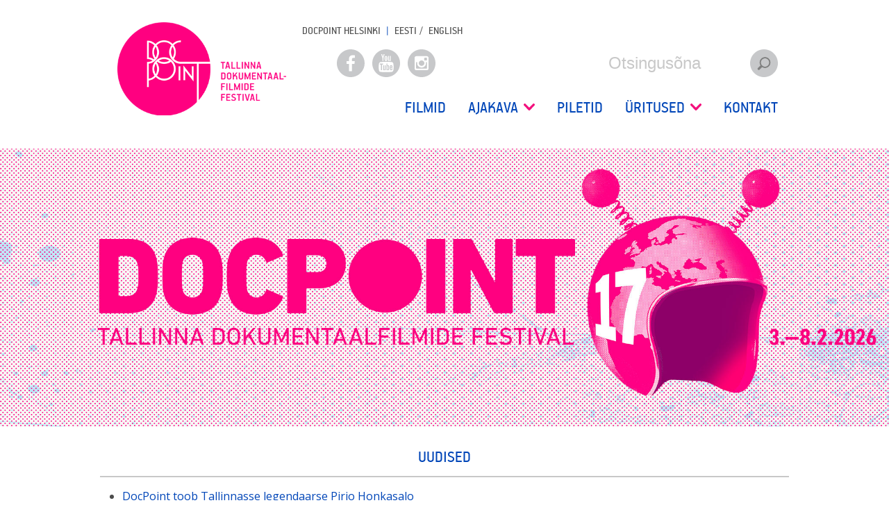

--- FILE ---
content_type: text/css
request_url: https://docpoint.ee/wp-content/themes/docpoint/style.css?ver=6.9
body_size: 54057
content:
html,body,div,span,applet,object,iframe,h1,h2,h3,h4,h5,h6,p,blockquote,pre,a,abbr,acronym,address,big,cite,code,del,dfn,em,img,ins,kbd,q,s,samp,small,strike,strong,sub,sup,tt,var,b,u,i,center,dl,dt,dd,ol,ul,li,fieldset,form,label,legend,table,caption,tbody,tfoot,thead,tr,th,td,article,aside,canvas,details,embed,figure,figcaption,footer,header,hgroup,menu,nav,output,ruby,section,summary,time,mark,audio,video{margin:0;padding:0;border:0;font:inherit;font-size:100%;vertical-align:baseline}html{line-height:1}ol,ul{list-style:none}table{border-collapse:collapse;border-spacing:0}caption,th,td{text-align:left;font-weight:normal;vertical-align:middle}q,blockquote{quotes:none}q:before,q:after,blockquote:before,blockquote:after{content:"";content:none}a img{border:none}article,aside,details,figcaption,figure,footer,header,hgroup,main,menu,nav,section,summary{display:block}*,*:before,*:after{-moz-box-sizing:border-box;box-sizing:border-box}img,video{max-width:100%;height:auto}.site-main,.site-header,.site-footer-wrap,.single-events .events-main,.dokkino-wrap,.filters-listing{max-width:1024px}.site-main:after,.site-header:after,.site-footer-wrap:after,.single-events .events-main:after,.dokkino-wrap:after,.filters-listing:after{content:"";display:table;clear:both}@media (min-width: 1000px){.site-main,.site-header,.site-footer-wrap,.single-events .events-main,.dokkino-wrap,.filters-listing{margin:0 auto}}.lt-ie9 .site-main,.lt-ie9 .site-header,.lt-ie9 .site-footer-wrap,.lt-ie9 .single-events .events-main,.single-events .lt-ie9 .events-main,.lt-ie9 .dokkino-wrap,.lt-ie9 .filters-listing{margin:0 auto}legend,.gsection_title{font-weight:900}.message,.message-success,.gform_confirmation_message,.message-error,.validation_error,strong,b,label,.hentry .entry-meta,.single-events .events-showtimes-title,.filters-style a.tag,.search-results .hentry .entry-header h1,.widget-area-home .widget.widget_docpoint_facebook_widget #cff .cff-post-text,.widget-area-home .widget.widget_reallysimpletwitterwidget ul li,.widget-area-home .widget.widget_mcsubscribewidget,.gfield_price .ginput_product_price{font-weight:700}h1,h2,h3,h4,.gfield_price .gfield_label{font-weight:500}.gfield_description,.ginput_product_price_label,.ginput_product_price,.ginput_quantity_label{font-size:12px;font-size:0.75rem;line-height:23px;line-height:1.4375rem}.message,.message-success,.gform_confirmation_message,.message-error,.validation_error,small,label,.gfield_price .gfield_label,.ui-datepicker{font-size:14px;font-size:0.875rem;line-height:23px;line-height:1.4375rem}h4,p,ul li,ol li,.single-events .events-showtimes-title,.filters-category label,.filters-series select,.widget-area-home .widget.widget_docpoint_facebook_widget #cff .cff-post-text,.widget-area-home .widget.widget_reallysimpletwitterwidget ul li{font-size:16px;font-size:1rem;line-height:23px;line-height:1.4375rem}h3,legend,select,textarea,input[type="text"],input[type="password"],input[type="datetime"],input[type="datetime-local"],input[type="date"],input[type="month"],input[type="time"],input[type="week"],input[type="number"],input[type="email"],input[type="url"],input[type="search"],input[type="tel"],input[type="color"],#menu-shows li,.archive .hentry .entry-title,#comments .comments-title,#comments .comment-reply-title,.search-results .hentry .entry-header h1,.gsection_title, #menu-naytoskartta li{font-size:24px;font-size:1.5rem;line-height:29px;line-height:1.79688rem}h2,.home .dokkino-section-title{font-size:24px;font-size:1.5rem;line-height:29px;line-height:1.79688rem}@media (min-width: 700px){h2,.home .dokkino-section-title{font-size:38px;font-size:2.375rem;line-height:35px;line-height:2.15625rem}}.lt-ie9 h2,.lt-ie9 .home .dokkino-section-title,.home .lt-ie9 .dokkino-section-title{font-size:38px;font-size:2.375rem;line-height:35px;line-height:2.15625rem}h1{font-size:38px;font-size:2.375rem;line-height:35px;line-height:2.15625rem}@media (min-width: 700px){h1{font-size:48px;font-size:3rem;line-height:40px;line-height:2.51563rem}}.lt-ie9 h1{font-size:48px;font-size:3rem;line-height:40px;line-height:2.51563rem}.single-events .entry-content,.type-page .content-wrap,body.single .hentry .content-wrap,.archive .site-main-wrap,.home .dokkino-section,#comments .comment{background:#fff;padding:16px}@media (min-width: 1000px){.single-events .entry-content,.type-page .content-wrap,body.single .hentry .content-wrap,.archive .site-main-wrap,.home .dokkino-section,#comments .comment{padding:32px}}.lt-ie9 .single-events .entry-content,.single-events .lt-ie9 .entry-content,.lt-ie9 .type-page .content-wrap,.type-page .lt-ie9 .content-wrap,.lt-ie9 body.single .hentry .content-wrap,body.single .hentry .lt-ie9 .content-wrap,.lt-ie9 .archive .site-main-wrap,.archive .lt-ie9 .site-main-wrap,.lt-ie9 .home .dokkino-section,.home .lt-ie9 .dokkino-section,.lt-ie9 #comments .comment,#comments .lt-ie9 .comment{padding:32px}nav ul,.main-nav ul,.helper-nav ul,.language-nav ul,.info-nav ul,.social-nav ul,#menu-shows,.single-events .events-info,.single-events .events-showtimes-list,.single-events .events-links,#comments .comment-list,.widget-area-home .widget.widget_reallysimpletwitterwidget ul,.widget-area-sidebar .widget_custom_menu_wizard ul{padding:0;margin:0;list-style:none}.page-title,.type-page .entry-title,body.single .hentry .entry-title{color:#fff;background:#c8c8c8;text-transform:uppercase;text-align:center;padding:8px 0;box-shadow:-25rem 0 0 #c8c8c8,25rem 0 0 #c8c8c8;margin-bottom:0;font-size:24px;font-size:1.5rem;line-height:23px;line-height:1.4375rem}@media (min-width: 1000px){.page-title,.type-page .entry-title,body.single .hentry .entry-title{padding:16px 0;margin-bottom:16px}}.lt-ie9 .page-title,.lt-ie9 .type-page .entry-title,.type-page .lt-ie9 .entry-title,.lt-ie9 body.single .hentry .entry-title,body.single .hentry .lt-ie9 .entry-title{padding:16px 0;margin-bottom:16px}.button,button,input[type="submit"]{font-size:18px;padding:8px 50px 8px 16px;display:inline-block;cursor:pointer;-moz-border-radius:5px;-webkit-border-radius:5px;border-radius:5px;position:relative;color:#fff;font-weight:500 !important;background-color:#0046B8;background-image:url('/wp-content/themes/docpoint/img/icons/arrow_right_white.svg?1420563424');background-repeat:no-repeat;background-position:93% 50%;background-size:16px 16px;text-transform:uppercase;text-decoration:none;border:none;white-space:nowrap;text-align:left}.button:focus,button:focus,input[type="submit"]:focus{outline:none}.button:hover,button:hover,input[type="submit"]:hover{color:#fff;background-color:#de0b71;text-decoration:none}.button:active,button:active,input[type="submit"]:active{top:2px}.message,.message-success,.gform_confirmation_message,.message-error,.validation_error{display:block;padding:16px 32px}.message-success,.gform_confirmation_message{border:1px solid green;background:lime}.message-error,.validation_error{border:1px solid red;background:#ff8080}@media (min-width: 700px){.alignleft{float:left;margin-right:1.4375rem}}.lt-ie9 .alignleft{float:left;margin-right:1.4375rem}@media (min-width: 700px){.alignright{float:right;margin-left:1.4375rem}}.lt-ie9 .alignright{float:right;margin-left:1.4375rem}.aligncenter{display:block;clear:both}@media (min-width: 700px){.aligncenter{margin:0 auto}}.lt-ie9 .aligncenter{margin:0 auto}.screen-reader-text{clip:rect(1px, 1px, 1px, 1px);position:absolute !important}.screen-reader-text:hover,.screen-reader-text:active,.screen-reader-text:focus{background-color:#f1f1f1;border-radius:3px;box-shadow:0 0 2px 2px rgba(0,0,0,0.6);clip:auto !important;color:#21759b;display:block;font-size:14px;font-weight:bold;height:auto;left:5px;line-height:normal;padding:15px 23px 14px;text-decoration:none;top:5px;width:auto;z-index:100000}@font-face{font-family:"PF Handbook Pro";font-weight:"500";font-style:"normal";src:url('/wp-content/themes/docpoint/fonts/pfhandbookpro.eot?1420563424') format("embedded-opentype");src:url('/wp-content/themes/docpoint/fonts/pfhandbookpro.eot?1420563424#iefix') format("embedded-opentype"),url('[data-uri]') format('woff'),url('/wp-content/themes/docpoint/fonts/pfhandbookpro.ttf?1420563424') format("truetype"),url('/wp-content/themes/docpoint/fonts/pfhandbookpro.svg?1420563424') format("svg")}html{font-size:100%;line-height:1.4375em}body{color:#4d4d4d;font-family:"Open Sans","Helvetica Neue",Helvetica,Arial,sans-serif;font-weight:300;background:#f2f2f2;overflow-x:hidden}h1,h2,h3,h4{font-family:"PF Handbook Pro","Helvetica Neue",Helvetica,Arial,sans-serif}h1 a,h2 a,h3 a,h4 a{color:inherit}h1 a:hover,h2 a:hover,h3 a:hover,h4 a:hover{color:#0046B8;text-decoration:none}h1{margin:0 0 32px}h2{margin:0 0 32px}h3{text-transform:uppercase;color:#0046B8;margin:0 0 32px}h4{margin:0 0 16px}p{margin:0 0 32px}ul,ol{margin:0 0 32px 32px}ul{list-style:disc}ol{list-style:decimal}em,i{font-style:italic}blockquote{padding-left:16px;border-left:4px solid #0046B8}blockquote p:before{content:"\"";display:inline-block}blockquote p:after{content:"\"";display:inline-block}a{color:#0046B8;text-decoration:none}a:hover{color:#c60a64;text-decoration:underline}::-webkit-input-placeholder{color:#c8c8c8;font-weight:500;line-height:normal}:-moz-placeholder{color:#c8c8c8;font-weight:500;line-height:normal}::-moz-placeholder{color:#c8c8c8;font-weight:500;line-height:normal}fieldset{padding:0;margin:0;border:0;min-width:0}legend{display:block;width:100%;padding:0;margin-bottom:16px;border:0;text-transform:none}label{display:block;max-width:100%}input[type="radio"],input[type="checkbox"]{margin:4px 0 0;line-height:normal}select,textarea,input[type="text"],input[type="password"],input[type="datetime"],input[type="datetime-local"],input[type="date"],input[type="month"],input[type="time"],input[type="week"],input[type="number"],input[type="email"],input[type="url"],input[type="search"],input[type="tel"],input[type="color"]{max-width:100%;padding:8px 16px;min-width:240px;min-height:36px;border:1px solid #c8c8c8;color:#4d4d4d;background:#fff}select:focus,textarea:focus,input[type="text"]:focus,input[type="password"]:focus,input[type="datetime"]:focus,input[type="datetime-local"]:focus,input[type="date"]:focus,input[type="month"]:focus,input[type="time"]:focus,input[type="week"]:focus,input[type="number"]:focus,input[type="email"]:focus,input[type="url"]:focus,input[type="search"]:focus,input[type="tel"]:focus,input[type="color"]:focus{border-color:#4d4d4d;box-shadow:none}textarea{width:360px;height:180px}.site-main{margin-bottom:16px}.site-header:after{content:"";display:table;clear:both}.site-nav:after{content:"";display:table;clear:both}@media (min-width: 1000px){.site-nav{width:66.10169%;float:right;margin-left:0;margin-right:0;clear:none}}.lt-ie9 .site-nav{width:66.10169%;float:right;margin-left:0;margin-right:0;clear:none}@media (min-width: 1000px){.site-branding{width:32.20339%;float:left;margin-right:-100%;margin-left:0;clear:none}}.lt-ie9 .site-branding{width:32.20339%;float:left;margin-right:-100%;margin-left:0;clear:none}@media (min-width: 1000px){.has-sidebar .widget-area-sidebar{width:29.82456%;float:left;margin-right:-100%;margin-left:0;clear:none}}.lt-ie9 .has-sidebar .widget-area-sidebar{width:29.82456%;float:left;margin-right:-100%;margin-left:0;clear:none}@media (min-width: 1000px){.has-sidebar .entry-content{width:66.10169%;float:right;margin-left:0;margin-right:0;clear:none}}.lt-ie9 .has-sidebar .entry-content{width:66.10169%;float:right;margin-left:0;margin-right:0;clear:none}@media (min-width: 1000px){.has-sidebar.archive .widget-area-sidebar{width:29.82456%;float:left;margin-right:-100%;margin-left:0;clear:none}}.lt-ie9 .has-sidebar.archive .widget-area-sidebar{width:29.82456%;float:left;margin-right:-100%;margin-left:0;clear:none}@media (min-width: 1000px){.has-sidebar.archive .site-main-wrap{width:66.10169%;float:right;margin-left:0;margin-right:0;clear:none}}.lt-ie9 .has-sidebar.archive .site-main-wrap{width:66.10169%;float:right;margin-left:0;margin-right:0;clear:none}.single-events .site-main,.single-events .hentry .entry-content{max-width:none}@media (min-width: 1000px){.single-events .site-main,.single-events .hentry .entry-content{margin-bottom:0 !important}}.lt-ie9 .single-events .site-main,.lt-ie9 .single-events .hentry .entry-content{margin-bottom:0 !important}@media (min-width: 1000px){.single-events .events-main{margin-bottom:0 !important}}.lt-ie9 .single-events .events-main{margin-bottom:0 !important}.single-events .events-wrapper{margin-bottom:32px}.single-events .events-wrapper:after{content:"";display:table;clear:both}@media (min-width: 1000px){.single-events .events-wrapper{margin-bottom:0}}.lt-ie9 .single-events .events-wrapper{margin-bottom:0}@media (min-width: 1000px){.single-events .entry-content{width:49.15254%;float:right;margin-left:0;margin-right:0;clear:none}}.lt-ie9 .single-events .entry-content{width:49.15254%;float:right;margin-left:0;margin-right:0;clear:none}.dokkino section:after{content:"";display:table;clear:both}@media (min-width: 1000px){.dokkino section{width:49.15254%;float:right;margin-left:0;margin-right:0;clear:none}}.lt-ie9 .dokkino section{width:49.15254%;float:right;margin-left:0;margin-right:0;clear:none}.widget-area-footer{padding-top:159px}@media (min-width: 1000px){.widget-area-footer{padding-top:50px;margin-top:0;width:32.20339%;float:left;margin-right:-100%;margin-left:42.37288%;clear:none}}.lt-ie9 .widget-area-footer{padding-top:50px;margin-top:0;width:32.20339%;float:left;margin-right:-100%;margin-left:42.37288%;clear:none}@media (min-width: 1000px){.widget_docpoint_news_widget{width:49.15254%;float:left;margin-right:-100%;margin-left:0;clear:none}}.lt-ie9 .widget_docpoint_news_widget{width:49.15254%;float:left;margin-right:-100%;margin-left:0;clear:none}@media (min-width: 1000px){.widget_docpoint_blog_widget{width:23.72881%;float:left;margin-right:-100%;margin-left:0;clear:left}}.lt-ie9 .widget_docpoint_blog_widget{width:23.72881%;float:left;margin-right:-100%;margin-left:0;clear:left}@media (min-width: 1000px){.widget_docpoint_facebook_widget{width:23.72881%;float:left;margin-right:-100%;margin-left:50.84746%;clear:none}}.lt-ie9 .widget_docpoint_facebook_widget{width:23.72881%;float:left;margin-right:-100%;margin-left:50.84746%;clear:none}@media (min-width: 1000px){.widget_reallysimpletwitterwidget{width:23.72881%;float:right;margin-left:0;margin-right:0;clear:none}}.lt-ie9 .widget_reallysimpletwitterwidget{width:23.72881%;float:right;margin-left:0;margin-right:0;clear:none}@media (min-width: 1000px){.mks_flickr_widget{width:49.15254%;float:left;margin-right:-100%;margin-left:25.42373%;clear:right}}.lt-ie9 .mks_flickr_widget{width:49.15254%;float:left;margin-right:-100%;margin-left:25.42373%;clear:right}@media (min-width: 1000px){.widget_mcsubscribewidget{width:23.72881%;float:right;margin-left:0;margin-right:0;clear:right}}.lt-ie9 .widget_mcsubscribewidget{width:23.72881%;float:right;margin-left:0;margin-right:0;clear:right}.site-header{position:relative}@media (min-width: 1000px){.site-header{margin-bottom:32px;padding:32px 32px 0}}.lt-ie9 .site-header{margin-bottom:32px;padding:32px 32px 0}.site-title{margin:16px 0 96px 16px}@media (min-width: 1000px){.site-title{margin:0}}.lt-ie9 .site-title{margin:0}.site-title>a{display:block;width:228px;height:132px;text-indent:-119988px;overflow:hidden;text-align:left;text-transform:capitalize;background-image:url('/wp-content/themes/docpoint/img/logo.svg?1420563424');background-repeat:no-repeat;background-position:50% 50%}.no-svg .site-title{background-image:url('/wp-content/themes/docpoint/img/logo.png?1420563424')}.site-description{display:none}.site-search{position:absolute;bottom:0;left:0;right:0;width:100%;box-shadow:-25rem 0 0 #fff,25rem 0 0 #fff}@media (min-width: 1000px){.site-search{float:right;width:auto;position:relative;box-shadow:none}}.lt-ie9 .site-search{float:right;width:auto;position:relative;box-shadow:none}.site-header-image{position:relative;height:0;padding-top:31.25%;width:100%}.site-header-image img{display:block;position:absolute;width:100% !important;height:100% !important;top:0;margin:0;padding:0}@media (min-width: 1000px){.site-header-image{margin-bottom:16px}}.lt-ie9 .site-header-image{margin-bottom:16px}.search-form{position:relative}.search-form label{display:block}.search-form .search-field{border:none;margin-right:20px;padding-right:32px;width:100%;height:64px;line-height:1;-webkit-appearance:none}@media (min-width: 1000px){.search-form .search-field{width:240px;height:40px}}.lt-ie9 .search-form .search-field{width:240px;height:40px}.search-form .search-field:focus{outline:none}.search-form .search-submit{width:40px;height:40px;position:absolute;top:50%;right:16px;margin-top:-20px}@media (min-width: 1000px){.search-form .search-submit{width:40px;height:40px;top:0;right:0;margin-top:0}}.lt-ie9 .search-form .search-submit{width:40px;height:40px;top:0;right:0;margin-top:0}.main-nav,.helper-nav,.language-nav,.info-nav,.social-nav{font-family:"PF Handbook Pro","Helvetica Neue",Helvetica,Arial,sans-serif}@media (min-width: 1000px){.main-nav ul.menu>li,.helper-nav ul.menu>li,.language-nav ul.menu>li,.info-nav ul.menu>li,.social-nav ul.menu>li{float:left;margin-right:8px}.main-nav ul.menu>li:last-child,.helper-nav ul.menu>li:last-child,.language-nav ul.menu>li:last-child,.info-nav ul.menu>li:last-child,.social-nav ul.menu>li:last-child{margin-right:0}}.lt-ie9 .main-nav ul.menu>li,.lt-ie9 .helper-nav ul.menu>li,.lt-ie9 .language-nav ul.menu>li,.lt-ie9 .info-nav ul.menu>li,.lt-ie9 .social-nav ul.menu>li{float:left;margin-right:8px}.lt-ie9 .main-nav ul.menu>li:last-child,.lt-ie9 .helper-nav ul.menu>li:last-child,.lt-ie9 .language-nav ul.menu>li:last-child,.lt-ie9 .info-nav ul.menu>li:last-child,.lt-ie9 .social-nav ul.menu>li:last-child{margin-right:0}.main-nav ul.menu>li>a,.helper-nav ul.menu>li>a,.language-nav ul.menu>li>a,.info-nav ul.menu>li>a,.social-nav ul.menu>li>a{text-transform:uppercase}.main-nav{clear:both;padding:16px 16px 0;clip:rect(0 0 0 0);max-height:0;position:absolute;display:block;zoom:1;margin-bottom:64px}@media (min-width: 1000px){.main-nav{float:right;position:relative;margin-bottom:0;padding-left:0;padding-right:0}.main-nav.closed{max-height:none}}.lt-ie9 .main-nav{float:right;position:relative;margin-bottom:0;padding-left:0;padding-right:0}.lt-ie9 .main-nav.closed{max-height:none}.main-nav.opened{max-height:9999px}.main-nav ul.menu>li{display:block;width:100%;padding-bottom:16px;font-size:24px;font-size:1.5rem;line-height:23px;line-height:1.4375rem}@media (min-width: 700px){.main-nav ul.menu>li{margin-right:16px}}.lt-ie9 .main-nav ul.menu>li{margin-right:16px}@media (min-width: 1000px){.main-nav ul.menu>li{width:auto;margin-right:32px}}.lt-ie9 .main-nav ul.menu>li{width:auto;margin-right:32px}.main-nav ul.menu>li.menu-item-has-children{position:relative}.main-nav ul.menu>li.menu-item-has-children>a{display:block}.main-nav ul.menu>li.menu-item-has-children>a .menu-item-trigger{display:inline-block;position:relative;z-index:10;cursor:pointer;margin-left:8px;background:url('[data-uri]') no-repeat 50%;width:16px;height:16px;float:right}@media (min-width: 1000px){.main-nav ul.menu>li.menu-item-has-children>a .menu-item-trigger{float:none}}.lt-ie9 .main-nav ul.menu>li.menu-item-has-children>a .menu-item-trigger{float:none}.no-svg .main-nav ul.menu>li.menu-item-has-children>a .menu-item-trigger{background-image:url('/wp-content/themes/docpoint/img/icons/chevron_down.png?1420563424')}.main-nav ul.menu>li.menu-item-has-children>a .menu-item-trigger.opened{background-image:url('[data-uri]')}.no-svg .main-nav ul.menu>li.menu-item-has-children>a .menu-item-trigger.opened{background-image:url('/wp-content/themes/docpoint/img/icons/chevron_up.png?1420563424')}.main-nav ul.menu>li.menu-item-has-children .sub-menu{display:none;background:#fff;padding:16px 32px;margin:0 -16px}@media (min-width: 1000px){.main-nav ul.menu>li.menu-item-has-children .sub-menu{display:block;padding:24px 32px;margin:0;position:absolute;z-index:50;top:32px;left:-999em}}.lt-ie9 .main-nav ul.menu>li.menu-item-has-children .sub-menu{display:block;padding:24px 32px;margin:0;position:absolute;z-index:50;top:32px;left:-999em}.main-nav ul.menu>li.menu-item-has-children .sub-menu.opened{display:block;margin-top:16px}.main-nav ul.menu>li.menu-item-has-children .sub-menu li{font-size:1em;margin-bottom:16px}.main-nav ul.menu>li.menu-item-has-children .sub-menu li:last-child{margin-bottom:0}.main-nav ul.menu>li.menu-item-has-children .sub-menu a{color:gray}@media (min-width: 1000px){.main-nav ul.menu>li.menu-item-has-children .sub-menu a{color:#4d4d4d}}.lt-ie9 .main-nav ul.menu>li.menu-item-has-children .sub-menu a{color:#4d4d4d}.main-nav ul.menu>li.menu-item-has-children .sub-menu a:hover{color:#0046B8}@media (min-width: 1000px){.main-nav ul.menu>li.menu-item-has-children:hover .sub-menu{left:-20px}}.lt-ie9 .main-nav ul.menu>li.menu-item-has-children:hover .sub-menu{left:-20px}.main-nav ul.menu>li a:hover{color:#4d4d4d;text-decoration:none}.helper-nav{padding:0 16px}@media (min-width: 1000px){.helper-nav{float:left;padding:0;margin-right:8px;position:relative;left:-50px}}.lt-ie9 .helper-nav{float:left;padding:0;margin-right:8px;position:relative;left:-50px}.helper-nav ul.menu>li{position:relative;padding-bottom:16px}.helper-nav ul.menu>li:after{position:absolute;left:0;bottom:0;display:inline-block;content:'.....';color:#0046B8}@media (min-width: 1000px){.helper-nav ul.menu>li:after{position:relative}}.lt-ie9 .helper-nav ul.menu>li:after{position:relative}@media (min-width: 1000px){.helper-nav ul.menu>li:after{content:'|'}}.lt-ie9 .helper-nav ul.menu>li:after{content:'|'}.helper-nav ul.menu>li a{color:#4d4d4d}@media (min-width: 1000px){.helper-nav ul.menu>li a{margin-right:8px}}.lt-ie9 .helper-nav ul.menu>li a{margin-right:8px}.language-nav{color:gray}@media (min-width: 1000px){.language-nav{color:#4d4d4d;display:block;float:left;position:relative;left:-50px;margin-bottom:16px}}.lt-ie9 .language-nav{color:#4d4d4d;display:block;float:left;position:relative;left:-50px;margin-bottom:16px}.language-nav ul.menu>li{float:left;width:auto;margin-right:8px;padding-bottom:0}.language-nav ul.menu>li:after{display:inline-block;content:'/'}.language-nav ul.menu>li:last-child{margin-right:0}.language-nav ul.menu>li:last-child::after{content:''}.language-nav ul.menu>li a{margin-right:4px;color:gray}@media (min-width: 1000px){.language-nav ul.menu>li a{color:#4d4d4d}}.lt-ie9 .language-nav ul.menu>li a{color:#4d4d4d}.info-nav{padding:0 16px}@media (min-width: 1000px){.info-nav{float:right;padding:0}}.lt-ie9 .info-nav{float:right;padding:0}.info-nav a{color:#4d4d4d}.social-nav{padding:0 16px;text-align:center;margin-bottom:32px}@media (min-width: 1000px){.social-nav{clear:left;float:left;padding:0;margin-bottom:16px}}.lt-ie9 .social-nav{clear:left;float:left;padding:0;margin-bottom:16px}.social-nav ul.menu>li{display:inline-block;float:none}.social-nav ul.menu>li a{display:inline-block;width:40px;height:40px;text-indent:-999em;background-repeat:no-repeat;background-size:100%;color:#4d4d4d}.social-nav ul.menu>li.menu-item-facebook>a{background-image:url('[data-uri]')}.no-svg .social-nav ul.menu>li.menu-item-facebook>a{background-image:url('/wp-content/themes/docpoint/img/icons/share_facebook.png?1420563424')}.social-nav ul.menu>li.menu-item-facebook>a:hover{background-image:url('[data-uri]')}.no-svg .social-nav ul.menu>li.menu-item-facebook>a:hover{background-image:url('/wp-content/themes/docpoint/img/icons/share_facebook_hover.png?1420563424')}.social-nav ul.menu>li.menu-item-twitter>a{background-image:url('[data-uri]')}.no-svg .social-nav ul.menu>li.menu-item-twitter>a{background-image:url('/wp-content/themes/docpoint/img/icons/share_twitter.png?1420563424')}.social-nav ul.menu>li.menu-item-twitter>a:hover{background-image:url('[data-uri]')}.no-svg .social-nav ul.menu>li.menu-item-twitter>a:hover{background-image:url('/wp-content/themes/docpoint/img/icons/share_twitter_hover.png?1420563424')}.social-nav ul.menu>li.menu-item-youtube>a{background-image:url('[data-uri]')}.no-svg .social-nav ul.menu>li.menu-item-youtube>a{background-image:url('/wp-content/themes/docpoint/img/icons/share_youtube.png?1420563424')}.social-nav ul.menu>li.menu-item-youtube>a:hover{background-image:url('[data-uri]')}.no-svg .social-nav ul.menu>li.menu-item-youtube>a:hover{background-image:url('/wp-content/themes/docpoint/img/icons/share_youtube_hover.png?1420563424')}.social-nav ul.menu>li.menu-item-flickr>a{background-image:url('[data-uri]')}.no-svg .social-nav ul.menu>li.menu-item-flickr>a{background-image:url('/wp-content/themes/docpoint/img/icons/share_flickr.png?1420563424')}.social-nav ul.menu>li.menu-item-flickr>a:hover{background-image:url('[data-uri]')}.no-svg .social-nav ul.menu>li.menu-item-flickr>a:hover{background-image:url('/wp-content/themes/docpoint/img/icons/share_flickr_hover.png?1420563424')}.social-nav ul.menu>li.menu-item-instagram>a{background-image:url('[data-uri]')}.no-svg .social-nav ul.menu>li.menu-item-instagram>a{background-image:url('/wp-content/themes/docpoint/img/icons/share_instagram.png?1420563424')}.social-nav ul.menu>li.menu-item-instagram>a:hover{background-image:url('[data-uri]')}.no-svg .social-nav ul.menu>li.menu-item-instagram>a:hover{background-image:url('/wp-content/themes/docpoint/img/icons/share_instagram_hover.png?1420563424')}.nav-toggle{text-align:right;display:block;position:absolute;top:16px;right:16px;text-transform:uppercase;font-size:24px;font-size:1.5rem;line-height:23px;line-height:1.4375rem}@media (min-width: 1000px){.nav-toggle{display:none}}.lt-ie9 .nav-toggle{display:none}.nav-toggle:after{content:'';display:inline-block;width:16px;height:16px;margin-left:8px;background:url('[data-uri]') no-repeat 50%}.no-svg .nav-toggle:after{background-image:url('/wp-content/themes/docpoint/img/icons/menu.png?1420563424')}.nav-toggle.active{position:relative;margin-bottom:32px}.nav-toggle.active:after{background-image:url('[data-uri]')}.no-svg .nav-toggle.active:after{background-image:url('/wp-content/themes/docpoint/img/icons/cross.png?1420563424')}#menu-shows{margin-bottom:32px}#menu-shows:after{content:"";display:table;clear:both}@media (min-width: 1000px){#menu-shows{text-align:center}}.lt-ie9 #menu-shows{text-align:center}#menu-shows li{font-family:"PF Handbook Pro","Helvetica Neue",Helvetica,Arial,sans-serif;text-transform:uppercase;margin-bottom:8px}@media (min-width: 1000px){#menu-shows li{display:inline-block;margin:0 16px;border-bottom:3px solid #c8c8c8;margin-bottom:0}}.lt-ie9 #menu-shows li{display:inline-block;margin:0 16px;border-bottom:3px solid #c8c8c8;margin-bottom:0}#menu-shows li:last-child{margin-right:0}#menu-shows li.current-menu-item a{color:#4d4d4d}#menu-shows li a:hover{color:#4d4d4d;text-decoration:none}.hentry .entry-meta{margin-bottom:16px}.hentry .entry-meta .published+.updated{display:none}.type-page .content-wrap,body.single .hentry .content-wrap{margin-bottom:32px}.type-page .content-wrap:after,body.single .hentry .content-wrap:after{content:"";display:table;clear:both}.type-page .entry-title,body.single .hentry .entry-title{margin-bottom:0}@media (min-width: 1000px){.type-page .entry-title,body.single .hentry .entry-title{margin-bottom:16px}}.lt-ie9 .type-page .entry-title,.lt-ie9 body.single .hentry .entry-title{margin-bottom:16px}.single-events .events-main{position:relative}@media (min-width: 1000px){.single-events .events-main{padding-top:20%}}.lt-ie9 .single-events .events-main{padding-top:20%}.single-events .events-header{color:#fff;text-transform:uppercase;margin:0 0 16px 16px}@media (min-width: 1000px){.single-events .events-header{position:fixed;bottom:220px;max-width:32.20339%}}.lt-ie9 .single-events .events-header{position:fixed;bottom:220px;max-width:32.20339%}.single-events .entry-title{margin-bottom:0 !important}.single-events .events-wrapper{padding:40% 0 0;background-position:top;background-repeat:no-repeat;background-color:gray;background-size:100%}@media (min-width: 1000px){.single-events .events-wrapper{padding:32px 0;background-attachment:fixed;background-size:cover}}.lt-ie9 .single-events .events-wrapper{padding:32px 0;background-attachment:fixed;background-size:cover}.single-events .entry-content{margin-bottom:0 !important}.single-events .entry-content:after{content:"";display:table;clear:both}.single-events .events-info{margin-bottom:16px}.single-events .events-showtimes{margin-bottom:16px}.single-events .events-showtimes-title{font-family:"Open Sans","Helvetica Neue",Helvetica,Arial,sans-serif;margin-bottom:0}.single-events .events-links{position:relative}@media (min-width: 1000px){.single-events .events-links{margin:-32px -32px 0;bottom:-32px}}.lt-ie9 .single-events .events-links{margin:-32px -32px 0;bottom:-32px}.single-events .events-links li{text-align:center;text-transform:uppercase;margin-bottom:8px}@media (min-width: 1000px){.single-events .events-links li{float:left;width:50%;margin-bottom:0}}.lt-ie9 .single-events .events-links li{float:left;width:50%;margin-bottom:0}.single-events .events-links li a{display:block;padding:8px 16px;background:#f2f2f2;border-radius:5px}@media (min-width: 1000px){.single-events .events-links li a{border-radius:0}}.lt-ie9 .single-events .events-links li a{border-radius:0}.single-events .events-links li.events-links-tickets a{color:#fff;background-color:#0046B8;background-image:url('[data-uri]');background-repeat:no-repeat;background-position:93% 50%;background-size:16px 16px}.no-svg .single-events .events-links li.events-links-tickets a{background-image:url('/wp-content/themes/docpoint/img/icons/arrow_right_white.png?1420563424')}@media (min-width: 1000px){.single-events .events-links li.events-links-tickets a{background-image:none}}.lt-ie9 .single-events .events-links li.events-links-tickets a{background-image:none}.archive .site-main{margin-bottom:32px}@media (min-width: 1000px){.archive .site-main{padding:32px;background:#fff}}.lt-ie9 .archive .site-main{padding:32px;background:#fff}.archive .site-main-wrap{margin-bottom:32px}@media (min-width: 1000px){.archive .site-main-wrap{padding:0;margin-bottom:0;background:none}}.lt-ie9 .archive .site-main-wrap{padding:0;margin-bottom:0;background:none}.archive .hentry{margin-bottom:16px;border-bottom:2px solid #c8c8c8}.archive .hentry:last-child{margin-bottom:0;border:none}.home .sponsor-logos{text-align:center;background:#fff;padding:16px;margin-bottom:16px;box-shadow:-25rem 0 0 #fff,25rem 0 0 #fff}@media (min-width: 700px){.home .sponsor-logos{background:none;padding:0;box-shadow:none}}.lt-ie9 .home .sponsor-logos{background:none;padding:0;box-shadow:none}.home .sponsor-logos img{margin:8px}@media (min-width: 700px){.home .sponsor-logos img{margin:16px}}.lt-ie9 .home .sponsor-logos img{margin:16px}.home .dokkino{display:none;background:url('/wp-content/themes/docpoint/img/dokkino.jpg?1420563424') no-repeat;background-size:cover;min-height:432px;padding:32px 0}@media (min-width: 700px){.home .dokkino{display:block}}.lt-ie9 .home .dokkino{display:block}.home .dokkino-section{height:100%}.home .dokkino-section-title{text-transform:none}.home .dokkino-section-link{float:right}#comments .form-allowed-tags{display:none}#comments .comments-title{margin-bottom:16px}#comments .comment{margin-bottom:16px}#comments .comment-author{margin-bottom:8px}#comments .comment-author .says{display:none}#comments .comment-metadata{margin-bottom:8px}#comments .comment-reply-title{margin-bottom:16px}#comments .comment-form label{display:block;margin-bottom:8px}.gallery{margin-bottom:32px}.gallery-item{display:inline-block;text-align:center;vertical-align:top;width:100%;margin:0 3px 3px 0}.gallery-columns-2 .gallery-item{max-width:50%}.gallery-columns-3 .gallery-item{max-width:33.33%}.gallery-columns-4 .gallery-item{max-width:25%}.gallery-columns-5 .gallery-item{max-width:20%}.gallery-columns-6 .gallery-item{max-width:16.66%}.gallery-columns-7 .gallery-item{max-width:14.28%}.gallery-columns-8 .gallery-item{max-width:12.5%}.gallery-columns-9 .gallery-item{max-width:11.11%}.gallery-caption{display:block}.events-box{overflow:hidden;position:relative}@media (min-width: 700px){.events-box{float:left;width:25%}}.lt-ie9 .events-box{float:left;width:25%}@media (max-width: 699px){.events-box .events-box-wrap{position:relative;height:0;padding-bottom:75%;width:100%}.events-box .events-box-wrap img{display:block;position:absolute;width:100% !important;height:100% !important;top:0;margin:0;padding:0}.events-box .events-box-wrap img{height:auto !important}}@media (min-width: 700px){.events-box .events-box-wrap{position:relative;height:0;padding-top:100%;width:100%}.events-box .events-box-wrap img{display:block;position:absolute;width:100% !important;height:100% !important;top:0;margin:0;padding:0}}.lt-ie9 .events-box .events-box-wrap{position:relative;height:0;padding-top:100%;width:100%}.lt-ie9 .events-box .events-box-wrap img{display:block;position:absolute;width:100% !important;height:100% !important;top:0;margin:0;padding:0}.events-box .events-box-summary{position:absolute;top:0;left:0;right:0;bottom:0;padding:42% 16px 16px;text-align:center;width:100%;height:100%;text-transform:uppercase;background-image:url('[data-uri]');background-size:100%;background-image:-webkit-gradient(linear, 50% 0%, 50% 100%, color-stop(0%, rgba(0,0,0,0)),color-stop(100%, rgba(0,0,0,0.3)));background-image:-moz-linear-gradient(top, rgba(0,0,0,0),rgba(0,0,0,0.3));background-image:-webkit-linear-gradient(top, rgba(0,0,0,0),rgba(0,0,0,0.3));background-image:linear-gradient(to bottom, rgba(0,0,0,0),rgba(0,0,0,0.3))}@media (min-width: 1000px){.events-box .events-box-summary{padding-top:45%}}.lt-ie9 .events-box .events-box-summary{padding-top:45%}.events-box .events-box-summary h1{color:#fff;position:relative;margin-bottom:16px;font-size:24px;font-size:1.5rem;line-height:23px;line-height:1.4375rem}.events-box .events-box-summary h1:after{width:15%;content:'';display:block;margin:16px auto 0;border-bottom:2px solid #fff}.events-box .events-box-summary p{color:#fff;margin:0}.events-box a:hover .events-box-summary{background:#0046B8 url('[data-uri]') no-repeat 95% 5%;background-size:32px 32px}.no-svg .events-box a:hover{background-image:url('/wp-content/themes/docpoint/img/icons/arrow_up_right.png?1420563424')}@media (min-width: 1000px){.tt_timetable th,.tt_timetable td{width:10%;padding-left:5px;padding-right:5px}}.lt-ie9 .tt_timetable th,.lt-ie9 .tt_timetable td{width:10%;padding-left:5px;padding-right:5px}.tt_timetable .event .top_hour{margin-top:10px}@media (min-width: 1000px){.tt_timetable .event .event_header{border-bottom:2px solid #fff}}.lt-ie9 .tt_timetable .event .event_header{border-bottom:2px solid #fff}.page-template-page-templatesfilters-php .page-title,.page-template-page-templatesfilters-php .type-page .entry-title,.type-page .page-template-page-templatesfilters-php .entry-title,.page-template-page-templatesfilters-php body.single .hentry .entry-title,body.single .hentry .page-template-page-templatesfilters-php .entry-title{margin-bottom:0}.filters{margin-bottom:16px;border-bottom:1px solid #c8c8c8}.filters:after{content:"";display:table;clear:both}.filters-category{padding:16px;}@media (min-width: 1000px){.filters-category{width:49.15254%;float:left;margin-right:-100%;margin-left:0;clear:none}}.lt-ie9 .filters-category{width:49.15254%;float:left;margin-right:-100%;margin-left:0;clear:none}.filters-category label{font-family:"PF Handbook Pro","Helvetica Neue",Helvetica,Arial,sans-serif;text-transform:uppercase;color:gray}@media (min-width: 1000px){.filters-category label{float:right;clear:right;display:inline-block;width:240px}}.lt-ie9 .filters-category label{float:right;clear:right;display:inline-block;width:240px}.filters-series{padding:16px;border-right:1px solid #c8c8c8}@media (min-width: 1000px){.filters-series{text-align:right;width:49.15254%;float:left;margin-right:-100%;margin-left:0;clear:left}}.lt-ie9 .filters-series{text-align:right;width:49.15254%;float:left;margin-right:-100%;margin-left:0;clear:left}.filters-series select{width:220px}.filters-style{padding:16px 0}@media (min-width: 1000px){.filters-style{width:49.15254%;float:right;margin-left:0;margin-right:0;clear:none}}.lt-ie9 .filters-style{width:49.15254%;float:right;margin-left:0;margin-right:0;clear:none}.filters-style h4{margin-bottom:8px;text-transform:uppercase;color:#0046B8}.filters-style a.tag{display:inline-block;cursor:pointer;text-transform:uppercase;border-radius:24px;padding:8px 16px;margin:0 8px 8px 0;color:gray;border:1px solid #c8c8c8;background:#fff;font-family:"PF Handbook Pro","Helvetica Neue",Helvetica,Arial,sans-serif;line-height:1;text-decoration:none}.filters-style a.tag.selected{color:#fff;background:#0046B8}.filters-listing{margin-bottom:32px}.search-results .hentry{margin-bottom:32px;border-bottom:2px solid #c8c8c8}.search-results .hentry .entry-header h1{margin-bottom:16px}@media (min-width: 1000px){.search-results .hentry .entry-summary{max-width:66.10169%}}.lt-ie9 .search-results .hentry .entry-summary{max-width:66.10169%}.error404 .search-form{display:inline-block;margin-bottom:32px}.post-password-form input[type="password"]{display:block;margin-bottom:32px}.widget{position:relative}.widget:after{content:"";display:table;clear:both}.widget-area:after{content:"";display:table;clear:both}.widget-area-home .widget{padding:16px;background:#fff}@media (min-width: 1000px){.widget-area-home .widget{margin-bottom:16px}}.lt-ie9 .widget-area-home .widget{margin-bottom:16px}.widget-area-home .widget-title,.widget-area-home .widget .widgettitle{color:#0046B8;text-align:center;border-bottom:2px solid #c8c8c8;text-transform:uppercase;padding-bottom:16px;margin-bottom:16px;display:block;margin-right:auto;margin-left:auto;font-size:24px;font-size:1.5rem;line-height:23px;line-height:1.4375rem}.widget-area-home .widget.widget_docpoint_news_widget .entry-title,.widget-area-home .widget.widget_docpoint_blog_widget .entry-title{margin-bottom:16px;font-size:24px;font-size:1.5rem;line-height:23px;line-height:1.4375rem}.widget-area-home .widget.widget_docpoint_news_widget .entry-title .read-more,.widget-area-home .widget.widget_docpoint_blog_widget .entry-title .read-more{color:#0046B8}@media (min-width: 1000px){.widget-area-home .widget.widget_docpoint_news_widget{padding:32px}}.lt-ie9 .widget-area-home .widget.widget_docpoint_news_widget{padding:32px}@media (min-width: 1000px){.widget-area-home .widget.widget_docpoint_news_widget .widget-title{max-width:60%}}.lt-ie9 .widget-area-home .widget.widget_docpoint_news_widget .widget-title{max-width:60%}@media (min-width: 1000px){.widget-area-home .widget.widget_docpoint_news_widget .entry-title{font-size:32px;font-size:2rem;line-height:35px;line-height:2.15625rem}}.lt-ie9 .widget-area-home .widget.widget_docpoint_news_widget .entry-title{font-size:32px;font-size:2rem;line-height:35px;line-height:2.15625rem}.widget-area-home .widget.widget_docpoint_facebook_widget{display:none;background:#c8c8c8}@media (min-width: 1000px){.widget-area-home .widget.widget_docpoint_facebook_widget{display:block}}.lt-ie9 .widget-area-home .widget.widget_docpoint_facebook_widget{display:block}.widget-area-home .widget.widget_docpoint_facebook_widget #cff .cff-date{margin:0 0 8px}.widget-area-home .widget.widget_docpoint_facebook_widget #cff .cff-item{padding:0;border:none}.widget-area-home .widget.widget_docpoint_facebook_widget #cff .cff-post-text{margin:0}.widget-area-home .widget.widget_docpoint_facebook_widget #cff .cff-details{display:none}.widget-area-home .widget.widget_docpoint_facebook_widget .cff-more,.widget-area-home .widget.widget_docpoint_facebook_widget .cff-less{display:none}.widget-area-home .widget.widget_docpoint_facebook_widget .widget-title{border-color:#fff}.widget-area-home .widget.widget_docpoint_events_widget{background:none;position:relative;padding-bottom:120px;margin:0 -16px}@media (min-width: 1000px){.widget-area-home .widget.widget_docpoint_events_widget{padding:0;margin-bottom:32px}}.lt-ie9 .widget-area-home .widget.widget_docpoint_events_widget{padding:0;margin-bottom:32px}.widget-area-home .widget.widget_docpoint_events_widget .widget-title{border:none;color:gray;padding-bottom:0;font-size:24px;font-size:1.5rem;line-height:23px;line-height:1.4375rem}.widget-area-home .widget.widget_docpoint_events_widget .events-nav{position:absolute;bottom:0;width:100%;height:120px;text-transform:uppercase;text-align:center}@media (min-width: 1000px){.widget-area-home .widget.widget_docpoint_events_widget .events-nav{position:relative;float:right;width:25%;height:auto;color:#fff;background:#0046B8;padding:32px}}.lt-ie9 .widget-area-home .widget.widget_docpoint_events_widget .events-nav{position:relative;float:right;width:25%;height:auto;color:#fff;background:#0046B8;padding:32px}.widget-area-home .widget.widget_docpoint_events_widget .events-nav a{display:block;color:#fff}@media (min-width: 1000px){.widget-area-home .widget.widget_docpoint_events_widget .events-nav ul{margin-top:32px}}.lt-ie9 .widget-area-home .widget.widget_docpoint_events_widget .events-nav ul{margin-top:32px}.widget-area-home .widget.widget_docpoint_events_widget .events-nav li{height:60px;line-height:60px}@media (min-width: 1000px){.widget-area-home .widget.widget_docpoint_events_widget .events-nav li{height:auto;line-height:1}}.lt-ie9 .widget-area-home .widget.widget_docpoint_events_widget .events-nav li{height:auto;line-height:1}.widget-area-home .widget.widget_docpoint_events_widget .events-nav li.events-nav-schedule{position:relative}@media (min-width: 1000px){.widget-area-home .widget.widget_docpoint_events_widget .events-nav li.events-nav-schedule{margin-bottom:16px;padding-top:40px;background-image:url('[data-uri]');background-repeat:no-repeat;background-position:top;background-size:32px 32px}.no-svg .widget-area-home .widget.widget_docpoint_events_widget .events-nav li.events-nav-schedule{background-image:url('/wp-content/themes/docpoint/img/icons/film_white.png?1420563424')}.widget-area-home .widget.widget_docpoint_events_widget .events-nav li.events-nav-schedule:after{width:15%;content:'';display:block;margin:16px auto 0;border-bottom:2px solid #fff}}.lt-ie9 .widget-area-home .widget.widget_docpoint_events_widget .events-nav li.events-nav-schedule{margin-bottom:16px;padding-top:40px;background-image:url('[data-uri]');background-repeat:no-repeat;background-position:top;background-size:32px 32px}.no-svg .lt-ie9 .widget-area-home .widget.widget_docpoint_events_widget .events-nav li.events-nav-schedule{background-image:url('/wp-content/themes/docpoint/img/icons/film_white.png?1420563424')}.lt-ie9 .widget-area-home .widget.widget_docpoint_events_widget .events-nav li.events-nav-schedule:after{width:15%;content:'';display:block;margin:16px auto 0;border-bottom:2px solid #fff}.widget-area-home .widget.widget_docpoint_events_widget .events-nav li.events-nav-schedule a{color:#0046B8}@media (min-width: 1000px){.widget-area-home .widget.widget_docpoint_events_widget .events-nav li.events-nav-schedule a{color:#fff}}.lt-ie9 .widget-area-home .widget.widget_docpoint_events_widget .events-nav li.events-nav-schedule a{color:#fff}.widget-area-home .widget.widget_docpoint_events_widget .events-nav li.events-nav-schedule a:before{content:'';display:inline-block;margin-right:16px;vertical-align:middle;height:24px;width:24px;background-image:url('[data-uri]');background-repeat:no-repeat}.no-svg .widget-area-home .widget.widget_docpoint_events_widget .events-nav li.events-nav-schedule a:before{background-image:url('/wp-content/themes/docpoint/img/icons/film.png?1420563424')}@media (min-width: 1000px){.widget-area-home .widget.widget_docpoint_events_widget .events-nav li.events-nav-schedule a:before{display:none}}.lt-ie9 .widget-area-home .widget.widget_docpoint_events_widget .events-nav li.events-nav-schedule a:before{display:none}.widget-area-home .widget.widget_docpoint_events_widget .events-nav li.events-nav-schedule a:after{content:'';display:inline-block;margin-left:16px;vertical-align:middle;height:16px;width:16px;background-image:url('[data-uri]');background-repeat:no-repeat}.no-svg .widget-area-home .widget.widget_docpoint_events_widget .events-nav li.events-nav-schedule a:after{background-image:url('/wp-content/themes/docpoint/img/icons/arrow_right.png?1420563424')}@media (min-width: 1000px){.widget-area-home .widget.widget_docpoint_events_widget .events-nav li.events-nav-schedule a:after{display:none}}.lt-ie9 .widget-area-home .widget.widget_docpoint_events_widget .events-nav li.events-nav-schedule a:after{display:none}@media (min-width: 1000px){.widget-area-home .widget.widget_docpoint_events_widget .events-nav li.events-nav-map{padding-bottom:40px;background-image:url('[data-uri]');background-repeat:no-repeat;background-position:bottom;background-size:32px 32px}.no-svg .widget-area-home .widget.widget_docpoint_events_widget .events-nav li.events-nav-map{background-image:url('/wp-content/themes/docpoint/img/icons/calendar.png?1420563424')}}.lt-ie9 .widget-area-home .widget.widget_docpoint_events_widget .events-nav li.events-nav-map{padding-bottom:40px;background-image:url('[data-uri]');background-repeat:no-repeat;background-position:bottom;background-size:32px 32px}.no-svg .lt-ie9 .widget-area-home .widget.widget_docpoint_events_widget .events-nav li.events-nav-map{background-image:url('/wp-content/themes/docpoint/img/icons/calendar.png?1420563424')}.widget-area-home .widget.widget_docpoint_events_widget .events-nav li.events-nav-map a{position:relative;background-color:#0046B8}.widget-area-home .widget.widget_docpoint_events_widget .events-nav li.events-nav-map a:before{content:'';display:inline-block;margin-right:16px;vertical-align:middle;height:24px;width:24px;background-image:url('[data-uri]');background-repeat:no-repeat}.no-svg .widget-area-home .widget.widget_docpoint_events_widget .events-nav li.events-nav-map a:before{background-image:url('/wp-content/themes/docpoint/img/icons/calendar.png?1420563424')}@media (min-width: 1000px){.widget-area-home .widget.widget_docpoint_events_widget .events-nav li.events-nav-map a:before{display:none}}.lt-ie9 .widget-area-home .widget.widget_docpoint_events_widget .events-nav li.events-nav-map a:before{display:none}.widget-area-home .widget.widget_docpoint_events_widget .events-nav li.events-nav-map a:after{content:'';display:inline-block;margin-left:16px;vertical-align:middle;height:16px;width:16px;background-image:url('[data-uri]');background-repeat:no-repeat}.no-svg .widget-area-home .widget.widget_docpoint_events_widget .events-nav li.events-nav-map a:after{background-image:url('/wp-content/themes/docpoint/img/icons/arrow_right_white.png?1420563424')}@media (min-width: 1000px){.widget-area-home .widget.widget_docpoint_events_widget .events-nav li.events-nav-map a:after{display:none}}.lt-ie9 .widget-area-home .widget.widget_docpoint_events_widget .events-nav li.events-nav-map a:after{display:none}@media (min-width: 1000px){.widget-area-home .widget.widget_docpoint_events_widget .events-nav .events-nav-wrap{position:relative;height:0;padding-top:100%;width:100%}.widget-area-home .widget.widget_docpoint_events_widget .events-nav .events-nav-wrap div{display:block;position:absolute;width:100% !important;height:100% !important;top:0;margin:0;padding:0}}.lt-ie9 .widget-area-home .widget.widget_docpoint_events_widget .events-nav .events-nav-wrap{position:relative;height:0;padding-top:100%;width:100%}.lt-ie9 .widget-area-home .widget.widget_docpoint_events_widget .events-nav .events-nav-wrap div{display:block;position:absolute;width:100% !important;height:100% !important;top:0;margin:0;padding:0}.widget-area-home .widget.widget_reallysimpletwitterwidget{display:none}@media (min-width: 1000px){.widget-area-home .widget.widget_reallysimpletwitterwidget{display:block}}.lt-ie9 .widget-area-home .widget.widget_reallysimpletwitterwidget{display:block}.widget-area-home .widget.widget_reallysimpletwitterwidget ul li{position:relative;padding-top:30px}.widget-area-home .widget.widget_reallysimpletwitterwidget ul li .rstw_comma{display:none}.widget-area-home .widget.widget_reallysimpletwitterwidget ul li .twitter-timestamp{position:absolute;top:0;left:0;color:#c8c8c8}@media (min-width: 1000px){.widget-area-home .widget.mks_flickr_widget{padding:32px}}.lt-ie9 .widget-area-home .widget.mks_flickr_widget{padding:32px}@media (min-width: 1000px){.widget-area-home .widget.mks_flickr_widget .widgettitle{max-width:60%}}.lt-ie9 .widget-area-home .widget.mks_flickr_widget .widgettitle{max-width:60%}.widget-area-home .widget.mks_flickr_widget ul.flickr{text-align:center;margin-bottom:16px;white-space:nowrap}.widget-area-home .widget.mks_flickr_widget ul.flickr:after{content:"";display:table;clear:both}@media (min-width: 1000px){.widget-area-home .widget.mks_flickr_widget ul.flickr{margin-bottom:32px}}.lt-ie9 .widget-area-home .widget.mks_flickr_widget ul.flickr{margin-bottom:32px}.widget-area-home .widget.mks_flickr_widget ul.flickr li{float:none;display:inline-block;width:30%;vertical-align:top}.widget-area-home .widget.mks_flickr_widget ul.flickr li:last-child{margin-right:0}.widget-area-home .widget.mks_flickr_widget ul.flickr li img{width:100% !important;height:auto !important}.widget-area-home .widget.mks_flickr_widget .button,.widget-area-home .widget.mks_flickr_widget button,.widget-area-home .widget.mks_flickr_widget input[type="submit"]{clear:both;width:100%}@media (min-width: 1000px){.widget-area-home .widget.mks_flickr_widget .button,.widget-area-home .widget.mks_flickr_widget button,.widget-area-home .widget.mks_flickr_widget input[type="submit"]{width:auto;float:right}}.lt-ie9 .widget-area-home .widget.mks_flickr_widget .button,.lt-ie9 .widget-area-home .widget.mks_flickr_widget button,.lt-ie9 .widget-area-home .widget.mks_flickr_widget input[type="submit"]{width:auto;float:right}.widget-area-home .widget.widget_mcsubscribewidget{color:#4d4d4d;background:#c8c8c8}.widget-area-home .widget.widget_mcsubscribewidget input[type="email"]{min-width:0;width:100%}.widget-area-home .widget.widget_mcsubscribewidget input[type="submit"]{width:100%}.widget-area-home .widget.widget_mcsubscribewidget .widgettitle{border-color:#fff}.widget-area-sidebar .widget_custom_menu_wizard{margin-bottom:32px}@media (min-width: 1000px){.widget-area-sidebar .widget_custom_menu_wizard{display:block}}.lt-ie9 .widget-area-sidebar .widget_custom_menu_wizard{display:block}.widget-area-sidebar .widget_custom_menu_wizard ul li.menu-item{text-transform:uppercase;margin-bottom:16px}.widget-area-sidebar .widget_custom_menu_wizard ul li.menu-item a{display:block;padding:8px 16px;color:#4d4d4d;text-decoration:none;background-color:#f2f2f2;background-image:url('[data-uri]');background-repeat:no-repeat;background-position:93% 50%;background-size:16px 16px}.no-svg .widget-area-sidebar .widget_custom_menu_wizard ul li.menu-item a{background-image:url('/wp-content/themes/docpoint/img/icons/arrow_right_white.png?1420563424')}.widget-area-sidebar .widget_custom_menu_wizard ul li.menu-item a:hover{color:#fff;background-color:#0046B8}.widget-area-sidebar .widget_custom_menu_wizard ul li.menu-item:last-child{margin-bottom:0}.widget-area-sidebar .widget_custom_menu_wizard ul li.menu-item.current-menu-item a{color:#fff;background-color:#0046B8}.widget-area-footer .widget p{margin:0}.gsection{clear:both;margin-bottom:16px}.gsection_title{text-transform:none}.gsection_description{margin-bottom:16px}.gfield{margin:16px 0}.gfield:before{display:none !important}.gfield .gfield_time_hour,.gfield .gfield_time_minute{display:inline-block;width:4em}.gfield .gfield_time_hour input,.gfield .gfield_time_minute input{min-width:0}.gfield_price .gfield_label{display:block}.gfield_price .ginput_container:after{content:"";display:table;clear:both}.gfield_price .ginput_quantity_label,.gfield_price .ginput_quantity{display:block}.gfield_price .ginput_quantity{min-width:0;min-height:0;margin-bottom:16px}.gform_footer{text-align:center}.ginput_container span{display:inline-block}.ginput_container span label{margin-left:8px}.ginput_container .ginput_left{margin-right:16px}.validation_message{color:red}.ui-datepicker select,.ui-datepicker input{min-width:0;min-height:0;box-shadow:none}.site-footer{padding:32px;font-family:"PF Handbook Pro","Helvetica Neue",Helvetica,Arial,sans-serif;color:gray;background:#c8c8c8}.site-footer-wrap{min-height:127px;background:url('[data-uri]') no-repeat top left;background-size:228px 127px}.no-svg .site-footer-wrap{background-image:url('/wp-content/themes/docpoint/img/logo_grey.png')}@media print{*{background:transparent !important;color:#000 !important;box-shadow:none !important;text-shadow:none !important;float:none !important}a,a:visited{text-decoration:underline}.entry-content a[href]:after{content:" (" attr(href) ")"}.entry-content abbr[title]:after{content:" (" attr(title) ")"}.ir a:after,a[href^="javascript:"]:after,a[href^="#"]:after{content:""}pre,blockquote{border:1px solid #999;page-break-inside:avoid}thead{display:table-header-group}tr,img{page-break-inside:avoid}img{max-width:100% !important}@page{margin:0.5cm}p,h2,h3{orphans:3;widows:3}h2,h3{page-break-after:avoid}.site-footer{border-top:1pt solid black}.content-area,.widget-area-home .widget,.home .dokkino-section,.widget-area-footer{float:none !important;width:100% !important;height:auto !important;margin:0 !important;padding:0 !important}.site-header,.hero-element,.site-language,.site-header-image,.widget-area-sidebar,.widget-area-content,.widget-area-boxes,.widget_custom_menu_wizard,.widget_mcsubscribewidget,.widget_docpoint_events_widget,.button,button,input[type="submit"],nav,#comments{display:none}}

#menu-shows, #menu-naytoskartta {
    text-align: center;
}
#menu-shows, #menu-naytoskartta {
    margin-bottom: 32px;
}
nav ul, .main-nav ul, .helper-nav ul, .language-nav ul, .info-nav ul, .social-nav ul, #menu-shows, #menu-naytoskartta, .single-events .events-info, .single-events .events-showtimes-list, .single-events .events-links, #comments .comment-list, .widget-area-home .widget.widget_reallysimpletwitterwidget ul, .widget-area-sidebar .widget_custom_menu_wizard ul {
    padding: 0px;
    margin: 0px;
    list-style: outside none none;
}

#menu-shows li, #menu-naytoskartta li {
    display: inline-block;
    margin: 0px 16px;
    border-bottom: 3px solid #C8C8C8;
}
#menu-shows li, #menu-naytoskartta li {
    font-family: "PF Handbook Pro","Helvetica Neue",Helvetica,Arial,sans-serif;
    text-transform: uppercase;
    margin-bottom: 28px;
}

a {color:#0046b8}

a:hover {color:#C8C8C8}

.social-nav ul.menu > li.menu-item-facebook a:hover {    background-image: url("[data-uri]");
}

.social-nav ul.menu > li.menu-item-youtube > a:hover {
    background-image: url("[data-uri]");
}

.social-nav ul.menu > li.menu-item-flickr > a:hover {
    background-image: url("[data-uri]");
}

--- FILE ---
content_type: text/javascript
request_url: https://docpoint.ee/wp-content/themes/docpoint/js/main.min.js?ver=6.9
body_size: 379
content:
!function(a){var b=responsiveNav(".main-nav",{animate:!1,label:"Menu",insert:"before",closeOnNavClick:!1,openPos:"relative"});a(".main-nav").find(".menu-item-has-children > a").append('<span class="menu-item-trigger" />'),a(".menu-item-trigger").on("click",function(c){c.preventDefault(),a(".main-nav .menu-item-has-children").find(".sub-menu").removeClass("opened"),a(".menu-item-trigger").removeClass("opened"),a(this).toggleClass("opened").parent().next().toggleClass("opened"),b.resize()}),a(".nav-toggle").on("click",function(){a(".menu-item-trigger").removeClass("opened"),a(".main-nav .menu-item-has-children").find(".sub-menu").removeClass("opened")});var c=a(".site-header"),d=a(".site-main"),e=a(".nav-toggle"),f=a(".site-nav"),g=a(".language-nav"),h=a(".site-search"),i=a(".main-nav"),j=a(".info-nav"),k=a(".social-nav"),l=a(".helper-nav"),m=function(){g.appendTo(i),k.appendTo(d),l.appendTo(d),j.appendTo(d),b.resize()},n=function(){l.prependTo(f),g.insertAfter(l),j.insertAfter(g),k.insertBefore(h)},o=function(){e.is(":visible")?c.hasClass("mobile")||(m(),c.addClass("mobile")):c.hasClass("mobile")&&(n(),c.removeClass("mobile"))};o(),a(window).resize(function(){o()}),a("#mks_flickr_widget-2").append('<a class="button" href="https://www.flickr.com/photos/115619393@N04/">Kuvablogi</a>'),a("#mks_flickr_widget-3").append('<a class="button" href="https://www.flickr.com/photos/115619393@N04/">Image blog</a>')}(jQuery);

--- FILE ---
content_type: image/svg+xml
request_url: https://docpoint.ee/wp-content/themes/docpoint/img/icons/search.svg
body_size: 1175
content:
<?xml version="1.0" encoding="utf-8"?>
<!-- Generator: Adobe Illustrator 18.0.0, SVG Export Plug-In . SVG Version: 6.00 Build 0)  -->
<!DOCTYPE svg PUBLIC "-//W3C//DTD SVG 1.1//EN" "http://www.w3.org/Graphics/SVG/1.1/DTD/svg11.dtd">
<svg version="1.1" id="Layer_1" xmlns="http://www.w3.org/2000/svg" xmlns:xlink="http://www.w3.org/1999/xlink" x="0px" y="0px"
	 viewBox="0 0 32 32" enable-background="new 0 0 32 32" xml:space="preserve">
<g>
	<g>
		<path fill="#C7C8CA" d="M16,32c8.8,0,16-7.2,16-16c0-8.8-7.2-16-16-16C7.2,0,0,7.2,0,16C0,24.8,7.2,32,16,32"/>
	</g>
	<g>
		<g>
			<path fill="#808080" d="M10,23.8c-0.4,0-0.7-0.1-1-0.4c-0.5-0.5-0.5-1.4,0-1.9l8.2-8.2c0.5-0.5,1.4-0.5,1.9,0
				c0.5,0.5,0.5,1.4,0,1.9L11,23.4C10.7,23.7,10.3,23.8,10,23.8z"/>
		</g>
		<g>
			<path fill="#C7C8CA" d="M17.2,20.7c3,0,5.5-2.5,5.5-5.5c0-3-2.5-5.5-5.5-5.5c-3,0-5.5,2.5-5.5,5.5C11.8,18.2,14.2,20.7,17.2,20.7
				"/>
			<path fill="#808080" d="M17.2,21.2c-3.3,0-6-2.7-6-6s2.7-6,6-6s6,2.7,6,6S20.5,21.2,17.2,21.2z M17.2,10.2c-2.8,0-5,2.2-5,5
				s2.2,5,5,5s5-2.2,5-5S20,10.2,17.2,10.2z"/>
		</g>
		<g>
			<path fill="#808080" d="M17.2,21.4c-3.4,0-6.2-2.8-6.2-6.2S13.8,9,17.2,9s6.2,2.8,6.2,6.2S20.7,21.4,17.2,21.4z M17.2,10.4
				c-2.6,0-4.8,2.2-4.8,4.8s2.2,4.8,4.8,4.8s4.8-2.2,4.8-4.8S19.9,10.4,17.2,10.4z"/>
		</g>
	</g>
</g>
</svg>
